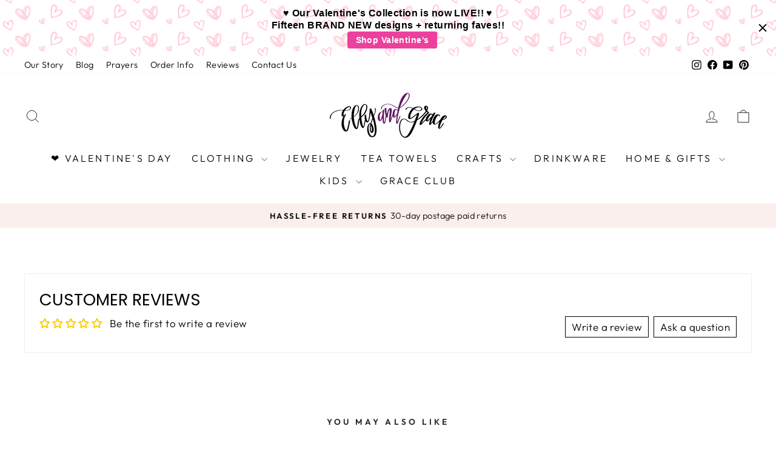

--- FILE ---
content_type: text/javascript; charset=utf-8
request_url: https://ellyandgrace.com/products/shirt-size.js
body_size: 201
content:
{"id":10543589448,"title":"Shirt Size","handle":"shirt-size","description":"\u003cstrong\u003e***This is a hidden product used with the Product Options application, Please do not delete this product.***\u003c\/strong\u003e","published_at":"2017-08-20T00:00:28-05:00","created_at":"2017-08-20T00:00:28-05:00","vendor":"ellyandgrace","type":"OPTIONS_HIDDEN_PRODUCT","tags":["exclude_rebuy","OPTIONS_HIDDEN_PRODUCT","SkipSpreadsheet","triggersync2","upsell-4thofjuly","worstseller"],"price":200,"price_min":200,"price_max":200,"available":true,"price_varies":false,"compare_at_price":null,"compare_at_price_min":0,"compare_at_price_max":0,"compare_at_price_varies":false,"variants":[{"id":44117864264,"title":"Womens XXL","option1":"Womens XXL","option2":null,"option3":null,"sku":"EG_WXXL_OPTIO_0109_DNI","requires_shipping":true,"taxable":true,"featured_image":null,"available":true,"name":"Shirt Size - Womens XXL","public_title":"Womens XXL","options":["Womens XXL"],"price":200,"weight":0,"compare_at_price":null,"inventory_quantity":1,"inventory_management":null,"inventory_policy":"deny","barcode":null,"quantity_rule":{"min":1,"max":null,"increment":1},"quantity_price_breaks":[],"requires_selling_plan":false,"selling_plan_allocations":[]}],"images":[],"featured_image":null,"options":[{"name":"Title","position":1,"values":["Womens XXL"]}],"url":"\/products\/shirt-size","requires_selling_plan":false,"selling_plan_groups":[]}

--- FILE ---
content_type: text/json
request_url: https://conf.config-security.com/model
body_size: 83
content:
{"title":"recommendation AI model (keras)","structure":"release_id=0x46:23:58:7c:40:28:22:49:72:61:60:5f:39:2b:51:78:54:6c:2a:35:62:41:70:6b:57:44:39:50:5c;keras;jnpazmo9383tfx0am6f989y9ab621faxot6astpeey9q7orep7dpt5wl1do4drau4w2mgdid","weights":"../weights/4623587c.h5","biases":"../biases/4623587c.h5"}